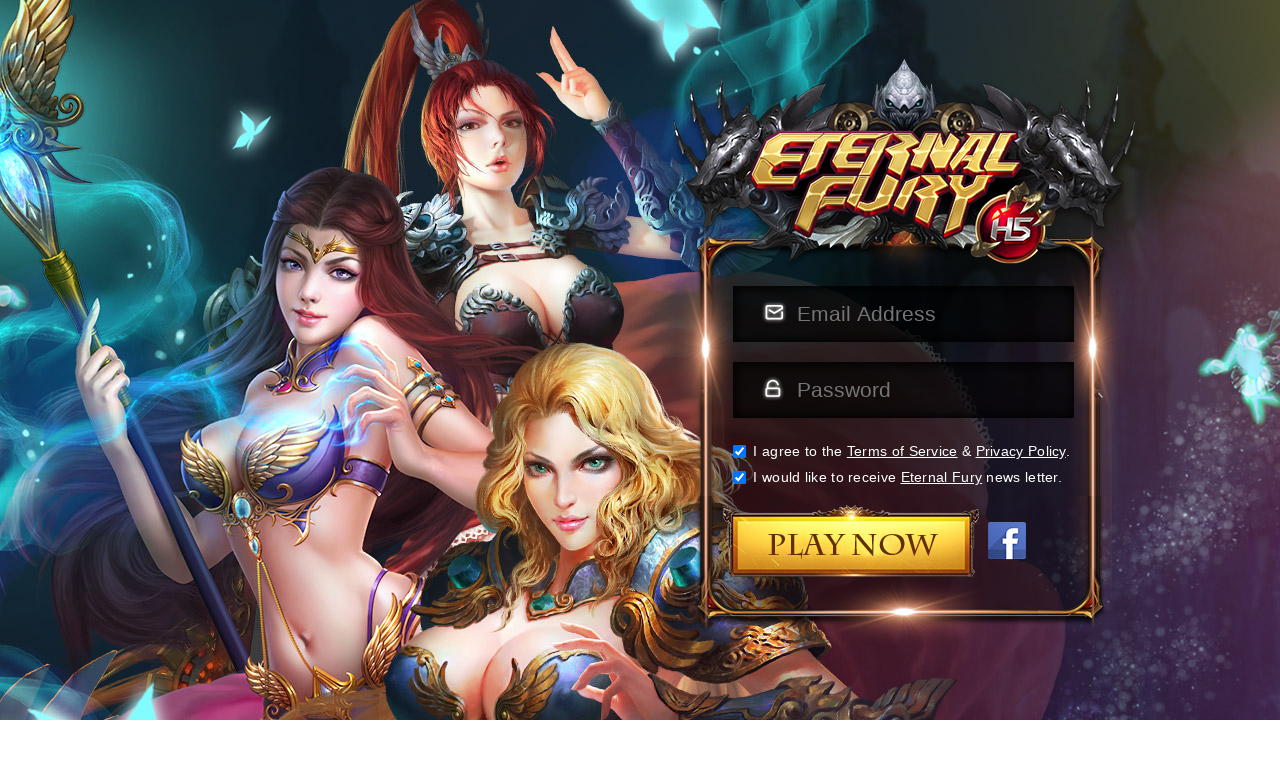

--- FILE ---
content_type: text/html; charset=UTF-8
request_url: https://www.eternalfury.com/cEEx?cno=ef_PR&lp=ef05&scno=newrpg
body_size: 1846
content:

<!DOCTYPE html>
<html lang="en">
<head>
    <meta charset="UTF-8">
    <title>Eternal Fury - Free Browser Online Game in HTML 5 - 2019 Brand New Strategy RPG</title>
    <meta name="keywords" content="Eternal;Fury;official website;strategy;RPG;SRPG;SLG;turn-based;fantasy;browser games;free games;video games;html 5;H5;mmorpg;web games;online games;free-to-play;city-building;" />
    <meta name="description" content="Eternal Fury is a strategic turn-based RPG that combines SLG action and classic interactions. And it will be in Html 5, with no Flash contents. In this fantasy world, you will take a dangerous journey to recover your memory and protect the world." />
    <link href="https://cdnwww.gamehollywood.com/project/eternalfury/ldp/ef05/css/style.css" rel="stylesheet" type="text/css" />
    <link rel="shortcut icon" href="https://cdnwww.gamehollywood.com/project/eternalfury/ldp/ef05/images/favicon.ico">
    <script src="https://cdnwww.gamehollywood.com/project/eternalfury/ldp/ef02/js/jquery-1.10.1.min.js"></script>
    <script src="/ldp/ldp.js"></script>

    <link rel="stylesheet" href="/validation/css/validationEngine.jquery.css" type="text/css"/>
    <link rel="stylesheet" href="/validation/css/template.css" type="text/css"/>
    <script src="/validation/js/languages/jquery.validationEngine-en.js" type="text/javascript" charset="utf-8"></script>
    <script src="/validation/js/jquery.validationEngine.js" type="text/javascript" charset="utf-8"></script>

    <script type="text/javascript">
        $(document).ready(function(){
            $("#registerForm").validationEngine({promptPosition:"topLeft"});
        });
        var pageNo="ef05";
        var serverNo="ef415";
        var promoStatId="32287327";
        var cno="ef_PR";
        var scno="newrpg";
        var source="";

        var queryString ="a=a";
        if(source!=""){
            queryString +="&source="+source;
        }
        if(cno!=""){
            queryString +="&cno="+cno;
        }
        if(scno!=""){
            queryString +="&scno="+scno;
        }
        if(serverNo!=""){
            queryString +="&serverNo="+serverNo;
        }
        if(promoStatId!=""){
            queryString +="&promoStatId="+promoStatId;
        }
        if(pageNo!=""){
            queryString +="&pageNo="+pageNo;
        }
    </script>
    






</head>
<body>
<div class="wrap" >
    <div class="main">

        <!--官网登录途径-->
        <div class="click">
            <a href="https://www.eternalfury.com/" target="_blank">Already have an account? Click Here! </a>
        </div>

        <!--框-->
        <div class="box">
            <div class="logo"><img src="https://cdnwww.gamehollywood.com/project/eternalfury/ldp/ef05/images/logo.png" alt="Eternal Fury"></div>
            <div class="box_cont">
                <form name="registerForm" id="registerForm">
                    
                    <div class="inputBox">
                        <span><img src="https://cdnwww.gamehollywood.com/project/eternalfury/ldp/ef05/images/icon2.png"></span><input type="text" name="reg_email" id="reg_email" class="validate[required,custom[email]]" placeholder="Email Address">
                    </div>
                    <div class="inputBox">
                        <span><img src="https://cdnwww.gamehollywood.com/project/eternalfury/ldp/ef05/images/icon3.png"></span><input type="password" name="reg_password" id="reg_password" class="validate[required,minSize[6],maxSize[50]]" placeholder="Password">
                    </div>
                    

                    <div class="logErrorContent" id="logErrorContent" style="color: red; display: none;"></div>
                </form>

                <div class="checkBox">
                    <input type="checkbox" checked> I agree to the <a href="https://www.gamehollywood.com/privacy_policy.html" target="_blank">Terms of Service</a> & <a href="https://www.gamehollywood.com/privacy_policy.html" target="_blank">Privacy Policy</a>.<br />
                    <input type="checkbox" checked> I would like to receive <a href="https://www.eternalfury.com/" target="_blank">Eternal Fury</a> news letter.<br />
                </div>

                <!--按钮-->
                <a href="javascript:;" class="play" onclick="promoReg();return false;"></a>
                <a href="javascript:;" class="facebook" onclick="loginWithFB();return false;"></a>
                
            </div>
        </div>
        <!--底部信息-->
        <div class="foot">
            <a href="https://www.gamehollywood.com/privacy_policy.html">Terms of Use</a> | <a href="https://www.gamehollywood.com/privacy_policy.html" target="_blank">Privacy Control</a> | <a href="https://service.gamehollywood.com/support/index.action" target="_blank">Contact us</a> Copyright © 2019  <a href="https://www.eternalfury.com/" target="_blank">Eternal Fury</a>
        </div>
    </div>
</div>
<input type="hidden" id="pageNo" name="pageNo" value="ef05" />
<input type="hidden" id="serverNo" name="serverNo" value="ef415" />
<input type="hidden" id="promoStatId" name="promoStatId" value="32287327" />
<input type="hidden" id="cno" name="cno" value="ef_PR" />
<input type="hidden" id="scno" name="scno" value="newrpg" />
<input type="hidden" id="source" name="source" value="" />
<input type="hidden" id="cpmStart_tid" name="cpmStart_tid" value="" />




</body>
</html>


--- FILE ---
content_type: text/css
request_url: https://cdnwww.gamehollywood.com/project/eternalfury/ldp/ef05/css/style.css
body_size: 665
content:
*{margin: 0;padding: 0;border: 0;outline: none;list-style: none;}
a{text-decoration: none;}


body{width: 100%;min-width: 1000px;font-size: 16px;font-family: "Arial";}
.wrap{position: relative;width: 100%;height: 1080px;background: url("../images/bg.jpg") center no-repeat;overflow: hidden;}
.main{position: relative;width: 1000px;margin: 0 auto;height: 1080px;}

/*官网链接*/
.click{position: absolute;top: 20px;right: -420px;width: 204px;height: 88px; background: url("../images/click.png") no-repeat;}
.click a{position: absolute;top: 25px;left: 5px;text-decoration: underline;width: 125px;line-height: 20px; color: #ffffff;letter-spacing: -0.5px; text-align: center;font-size: 13px;}



.box{position: absolute;top: 156px;right: 0;width: 473px;height: 536px;background: url("../images/box.png") no-repeat;}
.logo{position: absolute;top: -100px;left: 0;width: 100%;text-align: center;}
.box_cont{position: absolute;top: 120px;left: 66px;width: 341px;}
.inputBox{width: 341px;height: 56px; margin-top: 10px; margin-bottom: 20px; background: url("../images/input.png") no-repeat;}
.inputBox span{display: inline-block;width: 21px;vertical-align: middle;margin-left:28px;}
.inputBox input{vertical-align: middle;width: 205px;margin-left: 5px;text-indent: 10px;font-size: 21px; height: 56px;line-height: 56px;background-color: transparent;color: #ffffff;}
.checkBox{color: #ffffff;font-size: 14px;line-height: 26px;margin-top: 5px;margin-bottom: 15px;letter-spacing: 0.3px;}
.checkBox a{color: #fff;text-decoration: underline;}
.checkBox input{vertical-align: -2px;margin-right: 3px;}
.play{display: inline-block;vertical-align: middle; width: 256px;height: 72px;margin-left: -10px; background: url("../images/play.png") no-repeat;}
.play:hover{background: url("../images/play2.png") no-repeat;}
.facebook,.google{display: inline-block;width: 38px;height: 38px;vertical-align: middle;}
.facebook{margin-left: 5px; background: url("../images/facebook.png") no-repeat;}
.google{margin-right: -30px;margin-left: 5px; background: url("../images/google.png") no-repeat;}

/*底部信息*/
.foot{width:1000px; overflow:hidden;text-align:center; line-height:45px; top:900px; position:absolute; z-index:1; font-size:18px;font-family: "Arial"; color:#fff;}
.foot a{color:#fff;}
.foot a:hover{text-decoration: underline;}


--- FILE ---
content_type: text/css
request_url: https://www.eternalfury.com/validation/css/template.css
body_size: 768
content:
/* body { */
/* 	background: #ececec; */
/* } */

form.formular, .validationEngineContainer {
	font-family: tahoma, verdana, "sans-serif";
	font-size: 12px;
	padding: 20px;
	border: 1px solid #A5A8B8;
	width: 300px;
	margin: 0 auto;
}
.formular fieldset {
	margin-top: 20px;
	padding: 15px;
	border: 1px solid #B5B8C8;
}

.formular legend {
	font-size: 12px;
	color: #15428B;
	font-weight: 900;
}

.formular fieldset label {
	float: none;
	text-align: inherit;
	display:block;
	width: auto;
}

.formular label span {
	color: #000;
}

.formular input,.formular select,.formular textarea {
	display: block;  /* this breaks relative positioning */
	margin-bottom: 5px;
}

.formular .text-input {
	width: 250px;
	color: #555;
	padding: 4px;
	border: 1px solid #B5B8C8;
	font-size: 14px;
	margin-top: 4px;
	background: #FFF repeat-x;
}

.formular textarea {
	width: 250px;
	height: 70px;
	color: #555;
	padding: 4px;
	border: 1px solid #B5B8C8;
	font-size: 14px;
	margin-top: 4px;
	background: #FFF repeat-x;
}

.formular .infos {
	background: #FFF;
	color: #333;
	font-size: 12px;
	padding: 10px;
	margin-bottom: 10px;
}

.formular span.checkbox, .formular .checkbox, .formular .radio {
	display: inline;
}

.formular .submit {
	
	border: 1px solid #AAA;
	padding: 4px;
	margin-top: 20px;
	float: right;
	text-decoration: none;
	cursor: pointer;
}

.formular hr {
	clear: both;
	visibility: hidden;
}

.formular .fc-error {
	width: 350px;
	color: #555;
	padding: 4px;
	border: 1px solid #B5B8C8;
	font-size: 12px;
	margin-bottom: 15px;
	background: #FFEAEA;
}

.formular input[data-prompt-position="inline"] {
	display: inline;
}

.footnote {
	font-size: 11px;
	color: #666;
	font-style: italic;
}

.prompt-target {
	border: 1px dotted #666;
	min-height: 21px;
}

.inline-prompts label>span{
	display: inline-block;
	width: 250px;
}

.inline-prompts .text-input+.formError{
	margin-left: 10px;
}

.prompt-summary .inline {
	display: block;
}

--- FILE ---
content_type: application/javascript; charset=utf8
request_url: https://www.eternalfury.com/ldp/ldp.js
body_size: 1076
content:
function promoReg(){
    if ($('#registerForm').validationEngine('validate')) {
        $("#logErrorContent").hide();
        var userName = $("#reg_email").val();
        var email = $("#reg_email").val();
        var password = $("#reg_password").val();
        var source = $("#source").val();
        var cno = $("#cno").val();
        var scno = $("#scno").val();
        var serverNo = $("#serverNo").val();
        var promoStatId = $("#promoStatId").val();
        var pageNo = $("#pageNo").val();
        var cpmStart_tid = $("#cpmStart_tid").val();
        var isAcceptEmail = "false";
        var _IMPID = $("#_IMPID").val();

        $.ajax({
            //async: false,
            type: "POST",
            url: "/channelRegisterEx",
            data:  "userName="+userName+"&email="+email+"&password="+password+"&cno="+cno+"&scno="+scno+"&source="+source+"&isAcceptEmail="
                +isAcceptEmail+"&promoStatId="+promoStatId+"&pageNo="+pageNo+"&serverNo="+serverNo+"&cpmStart_tid="+cpmStart_tid+"&_IMPID="+_IMPID,
            success: function(data){
                var map = eval("("+data+")");
                var suc = map.status;
                if(suc!=0){
                    $("#logErrorContent").html(map.message);
                    $("#logErrorContent").show();
                }else{
                    if( map.redirect=='true'){
                        top.location.href = map.gotoUrl;
                    }else{
                        top.location.href = map.loginGameUrl+"&isRegcno=true";
                    }
                }
            }
        });
    }
}

//此方法只能第二套页面用，因为第二套还有username
function promoReg3(){
    if ($('#registerForm').validationEngine('validate')) {
        $("#logErrorContent").hide();
        var userName = $("#reg_name").val();
        var email = $("#reg_email").val();
        var password = $("#reg_password").val();
        var source = $("#source").val();
        var cno = $("#cno").val();
        var scno = $("#scno").val();
        var serverNo = $("#serverNo").val();
        var promoStatId = $("#promoStatId").val();
        var pageNo = $("#pageNo").val();
        var cpmStart_tid = $("#cpmStart_tid").val();
        var isAcceptEmail = "false";
        var _IMPID = $("#_IMPID").val();

        $.ajax({
            //async: false,
            type: "POST",
            url: "/channelRegisterEx",
            data:  "userName="+userName+"&email="+email+"&password="+password+"&cno="+cno+"&scno="+scno+"&source="+source+"&isAcceptEmail="
                +isAcceptEmail+"&promoStatId="+promoStatId+"&pageNo="+pageNo+"&serverNo="+serverNo+"&cpmStart_tid="+cpmStart_tid+"&_IMPID="+_IMPID,
            success: function(data){
                var map = eval("("+data+")");
                var suc = map.status;
                if(suc!=0){
                    $("#logErrorContent").html(map.message);
                    $("#logErrorContent").show();
                }else{
                    if( map.redirect=='true'){
                        window.location.href = map.gotoUrl;
                    }else{
                        window.location.href = map.loginGameUrl+"&isRegcno=true";
                    }
                }
            }
        });
    }
}

function promoReg2(){
    if ($('#registerForm').validationEngine('validate')) {
        $("#logErrorContent").hide();
        var userName = $("#reg_email").val();
        var email = $("#reg_email").val();
        var password = $("#reg_password").val();
        var source = $("#source").val();
        var cno = $("#cno").val();
        var scno = $("#scno").val();
        var serverNo = $("#serverNo").val();
        var promoStatId = $("#promoStatId").val();
        var pageNo = $("#pageNo").val();
        var isAcceptEmail = "false";
        var cpmStart_tid = $("#cpmStart_tid").val();
        var _IMPID = $("#_IMPID").val();
        $.ajax({
            //async: false,
            type: "POST",
            url: "/channelRegisterEx",
            data:  "userName="+userName+"&email="+email+"&password="+password+"&cno="+cno+"&scno="+scno+"&source="+source+"&isAcceptEmail="
                +isAcceptEmail+"&promoStatId="+promoStatId+"&pageNo="+pageNo+"&serverNo="+serverNo+"&cpmStart_tid="+cpmStart_tid+"&_IMPID="+_IMPID,
            success: function(data){
                var map = eval("("+data+")");
                var suc = map.status;
                if(suc!=0){
                    $("#logErrorContent").html(map.message);
                    $("#logErrorContent").show();
                }else{
                    if( map.redirect=='true'){
                        window.location.href = map.gotoUrl;
                    }else{
                        window.location.href = map.loginGameUrl+"&isRegcno=true";
                    }
                }
            }
        });
    }
}

function ldpLogin(){
    if($('#loginForm').validationEngine('validate')){
        var username = $("#username").val();
        var password = $("#password").val();
        $.ajax({
            type: "POST",
            dataType:"json",
            url: "/channelLoginEx",
            async: false,
            data: "userName="+username+"&password="+password,
            success: function(data){
                if(data.status == 0){
                    $("#logbox2").show();
                    $("#account_name").text(data.user_name);
                    $("#last_login_server_name").text(data.logined_server_name);
                    $("#last_login_href").attr("href","games/ghwLoginGameServer="+data.logined_server_no);
                }else{
                    $("#loginMessage").html(data.message);
                    $("#loginMessage").show();
                }
            }
        });
    }
}

function loginWithFB() {
    window.location.href = 'facebook/fbconn.jsp?'+queryString+'&lp=1';
}